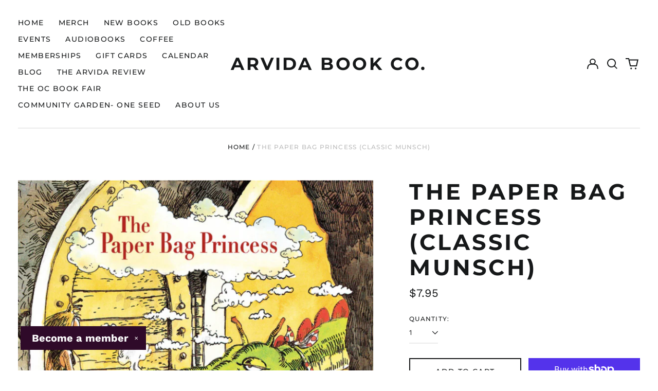

--- FILE ---
content_type: text/html; charset=utf-8
request_url: https://arvidabookco.com//variants/48336020504807/?section_id=store-availability
body_size: 377
content:
<div id="shopify-section-store-availability" class="shopify-section"><script type="application/json" data-availability-json>{
    "variant": 48336020504807,
    
      "availability": {
        "closest_location": {
          "available": true,
          "pickup_text": "Pickup available at <strong>Arvida Book Co</strong>",
          "pickup_time": "Usually ready in 24 hours",
          "modal_text": "View store information"
        },
        "list": [
          {
              "available": true,
              "name": "Arvida Book Co",
              "text": "Pickup available, usually ready in 24 hours",
              "address": "<p>115 West Main Street<br>Tustin CA 92780<br>United States</p>",
              "phone": "+19496364484"
            }
          
        ]
      }
    
  }
</script>
</div>

--- FILE ---
content_type: text/html; charset=UTF-8
request_url: https://withfriends.co/api/upsell.php?version=2&id=22188917
body_size: 1674
content:
{"id":"22188917","name":"Arvida Book Co","segment":"RETAIL","alias":"Arvida_Book_Co","oneLiner":"Support Tustin's only independent bookstore","currencyCode":"USD","currencySymbol":"$","status":"Live","coverPhoto":{"url":"https:\/\/withfriends.co\/picture\/22204801\/file"},"picture":{"url":"https:\/\/withfriends.co\/picture\/22206500\/file"},"video":null,"theme":{"darkColor":"#161819","defaultColor":"#f6f4f4","highlightColor":"#2f0a29","badgeText1":"Become a","badgeText2":"member","badgeAlignment":"LEFT","badgeFontSize":20,"badgeInverted":true,"cornerRoundness":0},"platformPageUrl":"memberships","enableRedirectUpsell":null,"enableFAQ":false,"enableBadge":true,"enableNavigationLink":false,"enableAddToCartUpsell":false,"enableSidebarUpsell":false,"enableMemberPriceUpsell":false,"prioritizeSubscriptions":false,"includeWelcomeGiftInFirstShipment":false,"subscriptionHeading":"Subscriptions","forceStripePayments":true,"drive":null,"membershipTiers":[{"id":"22188923","order":14491,"name":"Story Teller","commitment":0,"commitmentRenews":false,"description":"*excluding vintage titles","isSubscription":false,"shopifyProductVariantId":"gid:\/\/shopify\/ProductVariant\/50442182328551","image":{"url":"https:\/\/withfriends.co\/picture\/23790034\/file","isLegacyAspectRatio":false},"benefits":[],"redemptionBenefits":[],"welcomeGift":{"id":"22204635","name":"Member Sticker","deliveredToYour":"door","nextShipmentDate":"2026-01-21","shippingEnabled":false,"pickupEnabled":true,"popupName":"a Member Sticker"},"subscriptionBenefits":[],"plans":[{"kind":"MONTHLY","price":{"amount":0},"shopifySellingPlanId":"gid:\/\/shopify\/SellingPlan\/5204181223"},{"kind":"ANNUAL","price":{"amount":0},"shopifySellingPlanId":"gid:\/\/shopify\/SellingPlan\/5204213991"}],"discounts":[],"annualDiscount":null,"earlyAccessLine":"<b>Early access<\/b> to anniversary sales and events tickets","birthdayCouponLine":"","guestsBenefitLine":""},{"id":"22204641","order":14503,"name":"Book Collector","commitment":0,"commitmentRenews":false,"description":"*excluding vintage titles","isSubscription":false,"shopifyProductVariantId":"gid:\/\/shopify\/ProductVariant\/50454270214375","image":{"url":"https:\/\/withfriends.co\/picture\/22822438\/file","isLegacyAspectRatio":false},"benefits":[],"redemptionBenefits":[],"welcomeGift":{"id":"22204635","name":"Member Sticker","deliveredToYour":"door","nextShipmentDate":"2026-01-21","shippingEnabled":false,"pickupEnabled":true,"popupName":"a Member Sticker"},"subscriptionBenefits":[],"plans":[{"kind":"MONTHLY","price":{"amount":1000},"shopifySellingPlanId":"gid:\/\/shopify\/SellingPlan\/5208441063"},{"kind":"ANNUAL","price":{"amount":12000},"shopifySellingPlanId":"gid:\/\/shopify\/SellingPlan\/5208473831"}],"discounts":[],"annualDiscount":null,"earlyAccessLine":"<b>Early access<\/b> to anniversary sales and events tickets","birthdayCouponLine":"Free used book* on your birthday (pick up only) \ud83c\udf70","guestsBenefitLine":""},{"id":"22188926","order":14492,"name":"Cozy Corner Reader","commitment":0,"commitmentRenews":false,"description":"*excluding vintage titles","isSubscription":false,"shopifyProductVariantId":"gid:\/\/shopify\/ProductVariant\/50442184392935","image":{"url":"https:\/\/withfriends.co\/picture\/23790036\/file","isLegacyAspectRatio":false},"benefits":[{"name":"Free brewed coffee or tea once a week","id":"22204582"}],"redemptionBenefits":[{"name":"Free brewed coffee or tea once a week","id":"22204582"}],"welcomeGift":{"id":"22204635","name":"Member Sticker","deliveredToYour":"door","nextShipmentDate":"2026-01-21","shippingEnabled":false,"pickupEnabled":true,"popupName":"a Member Sticker"},"subscriptionBenefits":[],"plans":[{"kind":"MONTHLY","price":{"amount":2000},"shopifySellingPlanId":"gid:\/\/shopify\/SellingPlan\/5204246759"},{"kind":"ANNUAL","price":{"amount":24000},"shopifySellingPlanId":"gid:\/\/shopify\/SellingPlan\/5204279527"}],"discounts":[{"percentage":10,"scope":"RETAIL","disclaimer":"on all book purchases","code":{"platform":"SHOPIFY","hint":"PBMLPBEAREERNQRE-22188926"}}],"annualDiscount":null,"earlyAccessLine":"<b>Early access<\/b> to anniversary sales and events tickets","birthdayCouponLine":"Free used book* on your birthday (pick up only) \ud83c\udf70","guestsBenefitLine":""},{"id":"22189012","order":14494,"name":"Page Turner Patron","commitment":0,"commitmentRenews":false,"description":"*excluding vintage titles","isSubscription":false,"shopifyProductVariantId":"gid:\/\/shopify\/ProductVariant\/50442186981607","image":{"url":"https:\/\/withfriends.co\/picture\/22822443\/file","isLegacyAspectRatio":false},"benefits":[{"name":"50% off all cafe purchases","id":"22203807"},{"name":"Free brewed coffee or tea once a week","id":"22204582"}],"redemptionBenefits":[{"name":"Free brewed coffee or tea once a week","id":"22204582"}],"welcomeGift":{"id":"22204674","name":"Member Sticker and Exclusive Tote","deliveredToYour":"door","nextShipmentDate":"2026-01-21","shippingEnabled":false,"pickupEnabled":true,"popupName":"a Member Sticker and an Exclusive Tote"},"subscriptionBenefits":[],"plans":[{"kind":"MONTHLY","price":{"amount":5000},"shopifySellingPlanId":"gid:\/\/shopify\/SellingPlan\/5204410599"},{"kind":"ANNUAL","price":{"amount":60000},"shopifySellingPlanId":"gid:\/\/shopify\/SellingPlan\/5204443367"}],"discounts":[{"percentage":10,"scope":"RETAIL","disclaimer":"on all book purchases","code":{"platform":"SHOPIFY","hint":"CNTRGHEARECNGEBA-22189012"}}],"annualDiscount":null,"earlyAccessLine":"<b>Early access<\/b> to anniversary sales and events tickets","birthdayCouponLine":"Free used book* on your birthday (pick up only) \ud83c\udf70","guestsBenefitLine":""},{"id":"22188929","order":14493,"name":"Literary Lighthouse","commitment":0,"commitmentRenews":false,"description":"*excluding vintage titles<br\/>**scheduling and conditions apply","isSubscription":false,"shopifyProductVariantId":"gid:\/\/shopify\/ProductVariant\/50442184458471","image":{"url":"https:\/\/withfriends.co\/picture\/22822441\/file","isLegacyAspectRatio":false},"benefits":[{"name":"Use of the patio** twice annually","id":"22203803"},{"name":"Free brewed coffee or tea twice a week","id":"22203805"},{"name":"50% off all cafe purchases","id":"22203807"}],"redemptionBenefits":[{"name":"Use of the patio** twice annually","id":"22203803"},{"name":"Free brewed coffee or tea twice a week","id":"22203805"}],"welcomeGift":{"id":"22204675","name":"Member Sticker, Exclusive Tote, and Exclusive Travel Mug","deliveredToYour":"door","nextShipmentDate":"2026-01-21","shippingEnabled":false,"pickupEnabled":true,"popupName":"a Member Sticker, an Exclusive Tote, and an Exclusive Travel Mug"},"subscriptionBenefits":[],"plans":[{"kind":"MONTHLY","price":{"amount":10000},"shopifySellingPlanId":"gid:\/\/shopify\/SellingPlan\/5204312295"},{"kind":"ANNUAL","price":{"amount":120000},"shopifySellingPlanId":"gid:\/\/shopify\/SellingPlan\/5204345063"}],"discounts":[{"percentage":100,"scope":"EVENT","disclaimer":"to all events hosted at Arvida","code":null},{"percentage":15,"scope":"RETAIL","disclaimer":"on all book purchases","code":{"platform":"SHOPIFY","hint":"YVGRENELYVTUGUBHFR-22188929"}}],"annualDiscount":null,"earlyAccessLine":"<b>Early access<\/b> to anniversary sales and events tickets","birthdayCouponLine":"Free used book* on your birthday (pick up only) \ud83c\udf70","guestsBenefitLine":""},{"id":"22203799","order":14502,"name":"Guardian","commitment":0,"commitmentRenews":false,"description":"*excluding vintage titles<br\/>**scheduling and conditions apply","isSubscription":false,"shopifyProductVariantId":"gid:\/\/shopify\/ProductVariant\/50454270181607","image":{"url":"https:\/\/withfriends.co\/picture\/22822436\/file","isLegacyAspectRatio":false},"benefits":[{"name":"Use of the entire store for a private event**","id":"22203801"},{"name":"Use of the patio** twice annually","id":"22203803"},{"name":"Free brewed coffee or tea twice a week","id":"22203805"},{"name":"50% off all cafe purchases","id":"22203807"}],"redemptionBenefits":[{"name":"Use of the entire store for a private event**","id":"22203801"},{"name":"Use of the patio** twice annually","id":"22203803"},{"name":"Free brewed coffee or tea twice a week","id":"22203805"}],"welcomeGift":{"id":"22204675","name":"Member Sticker, Exclusive Tote, and Exclusive Travel Mug","deliveredToYour":"door","nextShipmentDate":"2026-01-21","shippingEnabled":false,"pickupEnabled":true,"popupName":"a Member Sticker, an Exclusive Tote, and an Exclusive Travel Mug"},"subscriptionBenefits":[],"plans":[{"kind":"MONTHLY","price":{"amount":50000},"shopifySellingPlanId":"gid:\/\/shopify\/SellingPlan\/5208375527"},{"kind":"ANNUAL","price":{"amount":600000},"shopifySellingPlanId":"gid:\/\/shopify\/SellingPlan\/5208408295"}],"discounts":[{"percentage":100,"scope":"EVENT","disclaimer":"to all events hosted at Arvida","code":null},{"percentage":15,"scope":"RETAIL","disclaimer":"on all book purchases","code":{"platform":"SHOPIFY","hint":"THNEQVNA-22203799"}}],"annualDiscount":null,"earlyAccessLine":"<b>Early access<\/b> to anniversary sales and events tickets","birthdayCouponLine":"Free used book* on your birthday (pick up only) \ud83c\udf70","guestsBenefitLine":""}],"shortOneLiner":null,"oneLinerCorrected":"Support Tustin's only independent bookstore, Arvida Book Co, by becoming a member.","timezone":"America\/New_York"}

--- FILE ---
content_type: text/html; charset=UTF-8
request_url: https://withfriends.co/api/upsell.php?version=2&id=22188917
body_size: 1593
content:
{"id":"22188917","name":"Arvida Book Co","segment":"RETAIL","alias":"Arvida_Book_Co","oneLiner":"Support Tustin's only independent bookstore","currencyCode":"USD","currencySymbol":"$","status":"Live","coverPhoto":{"url":"https:\/\/withfriends.co\/picture\/22204801\/file"},"picture":{"url":"https:\/\/withfriends.co\/picture\/22206500\/file"},"video":null,"theme":{"darkColor":"#161819","defaultColor":"#f6f4f4","highlightColor":"#2f0a29","badgeText1":"Become a","badgeText2":"member","badgeAlignment":"LEFT","badgeFontSize":20,"badgeInverted":true,"cornerRoundness":0},"platformPageUrl":"memberships","enableRedirectUpsell":null,"enableFAQ":false,"enableBadge":true,"enableNavigationLink":false,"enableAddToCartUpsell":false,"enableSidebarUpsell":false,"enableMemberPriceUpsell":false,"prioritizeSubscriptions":false,"includeWelcomeGiftInFirstShipment":false,"subscriptionHeading":"Subscriptions","forceStripePayments":true,"drive":null,"membershipTiers":[{"id":"22188923","order":14491,"name":"Story Teller","commitment":0,"commitmentRenews":false,"description":"*excluding vintage titles","isSubscription":false,"shopifyProductVariantId":"gid:\/\/shopify\/ProductVariant\/50442182328551","image":{"url":"https:\/\/withfriends.co\/picture\/23790034\/file","isLegacyAspectRatio":false},"benefits":[],"redemptionBenefits":[],"welcomeGift":{"id":"22204635","name":"Member Sticker","deliveredToYour":"door","nextShipmentDate":"2026-01-21","shippingEnabled":false,"pickupEnabled":true,"popupName":"a Member Sticker"},"subscriptionBenefits":[],"plans":[{"kind":"MONTHLY","price":{"amount":0},"shopifySellingPlanId":"gid:\/\/shopify\/SellingPlan\/5204181223"},{"kind":"ANNUAL","price":{"amount":0},"shopifySellingPlanId":"gid:\/\/shopify\/SellingPlan\/5204213991"}],"discounts":[],"annualDiscount":null,"earlyAccessLine":"<b>Early access<\/b> to anniversary sales and events tickets","birthdayCouponLine":"","guestsBenefitLine":""},{"id":"22204641","order":14503,"name":"Book Collector","commitment":0,"commitmentRenews":false,"description":"*excluding vintage titles","isSubscription":false,"shopifyProductVariantId":"gid:\/\/shopify\/ProductVariant\/50454270214375","image":{"url":"https:\/\/withfriends.co\/picture\/22822438\/file","isLegacyAspectRatio":false},"benefits":[],"redemptionBenefits":[],"welcomeGift":{"id":"22204635","name":"Member Sticker","deliveredToYour":"door","nextShipmentDate":"2026-01-21","shippingEnabled":false,"pickupEnabled":true,"popupName":"a Member Sticker"},"subscriptionBenefits":[],"plans":[{"kind":"MONTHLY","price":{"amount":1000},"shopifySellingPlanId":"gid:\/\/shopify\/SellingPlan\/5208441063"},{"kind":"ANNUAL","price":{"amount":12000},"shopifySellingPlanId":"gid:\/\/shopify\/SellingPlan\/5208473831"}],"discounts":[],"annualDiscount":null,"earlyAccessLine":"<b>Early access<\/b> to anniversary sales and events tickets","birthdayCouponLine":"Free used book* on your birthday (pick up only) \ud83c\udf70","guestsBenefitLine":""},{"id":"22188926","order":14492,"name":"Cozy Corner Reader","commitment":0,"commitmentRenews":false,"description":"*excluding vintage titles","isSubscription":false,"shopifyProductVariantId":"gid:\/\/shopify\/ProductVariant\/50442184392935","image":{"url":"https:\/\/withfriends.co\/picture\/23790036\/file","isLegacyAspectRatio":false},"benefits":[{"name":"Free brewed coffee or tea once a week","id":"22204582"}],"redemptionBenefits":[{"name":"Free brewed coffee or tea once a week","id":"22204582"}],"welcomeGift":{"id":"22204635","name":"Member Sticker","deliveredToYour":"door","nextShipmentDate":"2026-01-21","shippingEnabled":false,"pickupEnabled":true,"popupName":"a Member Sticker"},"subscriptionBenefits":[],"plans":[{"kind":"MONTHLY","price":{"amount":2000},"shopifySellingPlanId":"gid:\/\/shopify\/SellingPlan\/5204246759"},{"kind":"ANNUAL","price":{"amount":24000},"shopifySellingPlanId":"gid:\/\/shopify\/SellingPlan\/5204279527"}],"discounts":[{"percentage":10,"scope":"RETAIL","disclaimer":"on all book purchases","code":{"platform":"SHOPIFY","hint":"PBMLPBEAREERNQRE-22188926"}}],"annualDiscount":null,"earlyAccessLine":"<b>Early access<\/b> to anniversary sales and events tickets","birthdayCouponLine":"Free used book* on your birthday (pick up only) \ud83c\udf70","guestsBenefitLine":""},{"id":"22189012","order":14494,"name":"Page Turner Patron","commitment":0,"commitmentRenews":false,"description":"*excluding vintage titles","isSubscription":false,"shopifyProductVariantId":"gid:\/\/shopify\/ProductVariant\/50442186981607","image":{"url":"https:\/\/withfriends.co\/picture\/22822443\/file","isLegacyAspectRatio":false},"benefits":[{"name":"50% off all cafe purchases","id":"22203807"},{"name":"Free brewed coffee or tea once a week","id":"22204582"}],"redemptionBenefits":[{"name":"Free brewed coffee or tea once a week","id":"22204582"}],"welcomeGift":{"id":"22204674","name":"Member Sticker and Exclusive Tote","deliveredToYour":"door","nextShipmentDate":"2026-01-21","shippingEnabled":false,"pickupEnabled":true,"popupName":"a Member Sticker and an Exclusive Tote"},"subscriptionBenefits":[],"plans":[{"kind":"MONTHLY","price":{"amount":5000},"shopifySellingPlanId":"gid:\/\/shopify\/SellingPlan\/5204410599"},{"kind":"ANNUAL","price":{"amount":60000},"shopifySellingPlanId":"gid:\/\/shopify\/SellingPlan\/5204443367"}],"discounts":[{"percentage":10,"scope":"RETAIL","disclaimer":"on all book purchases","code":{"platform":"SHOPIFY","hint":"CNTRGHEARECNGEBA-22189012"}}],"annualDiscount":null,"earlyAccessLine":"<b>Early access<\/b> to anniversary sales and events tickets","birthdayCouponLine":"Free used book* on your birthday (pick up only) \ud83c\udf70","guestsBenefitLine":""},{"id":"22188929","order":14493,"name":"Literary Lighthouse","commitment":0,"commitmentRenews":false,"description":"*excluding vintage titles<br\/>**scheduling and conditions apply","isSubscription":false,"shopifyProductVariantId":"gid:\/\/shopify\/ProductVariant\/50442184458471","image":{"url":"https:\/\/withfriends.co\/picture\/22822441\/file","isLegacyAspectRatio":false},"benefits":[{"name":"Use of the patio** twice annually","id":"22203803"},{"name":"Free brewed coffee or tea twice a week","id":"22203805"},{"name":"50% off all cafe purchases","id":"22203807"}],"redemptionBenefits":[{"name":"Use of the patio** twice annually","id":"22203803"},{"name":"Free brewed coffee or tea twice a week","id":"22203805"}],"welcomeGift":{"id":"22204675","name":"Member Sticker, Exclusive Tote, and Exclusive Travel Mug","deliveredToYour":"door","nextShipmentDate":"2026-01-21","shippingEnabled":false,"pickupEnabled":true,"popupName":"a Member Sticker, an Exclusive Tote, and an Exclusive Travel Mug"},"subscriptionBenefits":[],"plans":[{"kind":"MONTHLY","price":{"amount":10000},"shopifySellingPlanId":"gid:\/\/shopify\/SellingPlan\/5204312295"},{"kind":"ANNUAL","price":{"amount":120000},"shopifySellingPlanId":"gid:\/\/shopify\/SellingPlan\/5204345063"}],"discounts":[{"percentage":100,"scope":"EVENT","disclaimer":"to all events hosted at Arvida","code":null},{"percentage":15,"scope":"RETAIL","disclaimer":"on all book purchases","code":{"platform":"SHOPIFY","hint":"YVGRENELYVTUGUBHFR-22188929"}}],"annualDiscount":null,"earlyAccessLine":"<b>Early access<\/b> to anniversary sales and events tickets","birthdayCouponLine":"Free used book* on your birthday (pick up only) \ud83c\udf70","guestsBenefitLine":""},{"id":"22203799","order":14502,"name":"Guardian","commitment":0,"commitmentRenews":false,"description":"*excluding vintage titles<br\/>**scheduling and conditions apply","isSubscription":false,"shopifyProductVariantId":"gid:\/\/shopify\/ProductVariant\/50454270181607","image":{"url":"https:\/\/withfriends.co\/picture\/22822436\/file","isLegacyAspectRatio":false},"benefits":[{"name":"Use of the entire store for a private event**","id":"22203801"},{"name":"Use of the patio** twice annually","id":"22203803"},{"name":"Free brewed coffee or tea twice a week","id":"22203805"},{"name":"50% off all cafe purchases","id":"22203807"}],"redemptionBenefits":[{"name":"Use of the entire store for a private event**","id":"22203801"},{"name":"Use of the patio** twice annually","id":"22203803"},{"name":"Free brewed coffee or tea twice a week","id":"22203805"}],"welcomeGift":{"id":"22204675","name":"Member Sticker, Exclusive Tote, and Exclusive Travel Mug","deliveredToYour":"door","nextShipmentDate":"2026-01-21","shippingEnabled":false,"pickupEnabled":true,"popupName":"a Member Sticker, an Exclusive Tote, and an Exclusive Travel Mug"},"subscriptionBenefits":[],"plans":[{"kind":"MONTHLY","price":{"amount":50000},"shopifySellingPlanId":"gid:\/\/shopify\/SellingPlan\/5208375527"},{"kind":"ANNUAL","price":{"amount":600000},"shopifySellingPlanId":"gid:\/\/shopify\/SellingPlan\/5208408295"}],"discounts":[{"percentage":100,"scope":"EVENT","disclaimer":"to all events hosted at Arvida","code":null},{"percentage":15,"scope":"RETAIL","disclaimer":"on all book purchases","code":{"platform":"SHOPIFY","hint":"THNEQVNA-22203799"}}],"annualDiscount":null,"earlyAccessLine":"<b>Early access<\/b> to anniversary sales and events tickets","birthdayCouponLine":"Free used book* on your birthday (pick up only) \ud83c\udf70","guestsBenefitLine":""}],"shortOneLiner":null,"oneLinerCorrected":"Support Tustin's only independent bookstore, Arvida Book Co, by becoming a member.","timezone":"America\/New_York"}

--- FILE ---
content_type: text/html; charset=UTF-8
request_url: https://withfriends.co/api/upsell.php?version=2&shop=arvida-book-co
body_size: 1593
content:
{"id":"22188917","name":"Arvida Book Co","segment":"RETAIL","alias":"Arvida_Book_Co","oneLiner":"Support Tustin's only independent bookstore","currencyCode":"USD","currencySymbol":"$","status":"Live","coverPhoto":{"url":"https:\/\/withfriends.co\/picture\/22204801\/file"},"picture":{"url":"https:\/\/withfriends.co\/picture\/22206500\/file"},"video":null,"theme":{"darkColor":"#161819","defaultColor":"#f6f4f4","highlightColor":"#2f0a29","badgeText1":"Become a","badgeText2":"member","badgeAlignment":"LEFT","badgeFontSize":20,"badgeInverted":true,"cornerRoundness":0},"platformPageUrl":"memberships","enableRedirectUpsell":null,"enableFAQ":false,"enableBadge":true,"enableNavigationLink":false,"enableAddToCartUpsell":false,"enableSidebarUpsell":false,"enableMemberPriceUpsell":false,"prioritizeSubscriptions":false,"includeWelcomeGiftInFirstShipment":false,"subscriptionHeading":"Subscriptions","forceStripePayments":true,"drive":null,"membershipTiers":[{"id":"22188923","order":14491,"name":"Story Teller","commitment":0,"commitmentRenews":false,"description":"*excluding vintage titles","isSubscription":false,"shopifyProductVariantId":"gid:\/\/shopify\/ProductVariant\/50442182328551","image":{"url":"https:\/\/withfriends.co\/picture\/23790034\/file","isLegacyAspectRatio":false},"benefits":[],"redemptionBenefits":[],"welcomeGift":{"id":"22204635","name":"Member Sticker","deliveredToYour":"door","nextShipmentDate":"2026-01-21","shippingEnabled":false,"pickupEnabled":true,"popupName":"a Member Sticker"},"subscriptionBenefits":[],"plans":[{"kind":"MONTHLY","price":{"amount":0},"shopifySellingPlanId":"gid:\/\/shopify\/SellingPlan\/5204181223"},{"kind":"ANNUAL","price":{"amount":0},"shopifySellingPlanId":"gid:\/\/shopify\/SellingPlan\/5204213991"}],"discounts":[],"annualDiscount":null,"earlyAccessLine":"<b>Early access<\/b> to anniversary sales and events tickets","birthdayCouponLine":"","guestsBenefitLine":""},{"id":"22204641","order":14503,"name":"Book Collector","commitment":0,"commitmentRenews":false,"description":"*excluding vintage titles","isSubscription":false,"shopifyProductVariantId":"gid:\/\/shopify\/ProductVariant\/50454270214375","image":{"url":"https:\/\/withfriends.co\/picture\/22822438\/file","isLegacyAspectRatio":false},"benefits":[],"redemptionBenefits":[],"welcomeGift":{"id":"22204635","name":"Member Sticker","deliveredToYour":"door","nextShipmentDate":"2026-01-21","shippingEnabled":false,"pickupEnabled":true,"popupName":"a Member Sticker"},"subscriptionBenefits":[],"plans":[{"kind":"MONTHLY","price":{"amount":1000},"shopifySellingPlanId":"gid:\/\/shopify\/SellingPlan\/5208441063"},{"kind":"ANNUAL","price":{"amount":12000},"shopifySellingPlanId":"gid:\/\/shopify\/SellingPlan\/5208473831"}],"discounts":[],"annualDiscount":null,"earlyAccessLine":"<b>Early access<\/b> to anniversary sales and events tickets","birthdayCouponLine":"Free used book* on your birthday (pick up only) \ud83c\udf70","guestsBenefitLine":""},{"id":"22188926","order":14492,"name":"Cozy Corner Reader","commitment":0,"commitmentRenews":false,"description":"*excluding vintage titles","isSubscription":false,"shopifyProductVariantId":"gid:\/\/shopify\/ProductVariant\/50442184392935","image":{"url":"https:\/\/withfriends.co\/picture\/23790036\/file","isLegacyAspectRatio":false},"benefits":[{"name":"Free brewed coffee or tea once a week","id":"22204582"}],"redemptionBenefits":[{"name":"Free brewed coffee or tea once a week","id":"22204582"}],"welcomeGift":{"id":"22204635","name":"Member Sticker","deliveredToYour":"door","nextShipmentDate":"2026-01-21","shippingEnabled":false,"pickupEnabled":true,"popupName":"a Member Sticker"},"subscriptionBenefits":[],"plans":[{"kind":"MONTHLY","price":{"amount":2000},"shopifySellingPlanId":"gid:\/\/shopify\/SellingPlan\/5204246759"},{"kind":"ANNUAL","price":{"amount":24000},"shopifySellingPlanId":"gid:\/\/shopify\/SellingPlan\/5204279527"}],"discounts":[{"percentage":10,"scope":"RETAIL","disclaimer":"on all book purchases","code":{"platform":"SHOPIFY","hint":"PBMLPBEAREERNQRE-22188926"}}],"annualDiscount":null,"earlyAccessLine":"<b>Early access<\/b> to anniversary sales and events tickets","birthdayCouponLine":"Free used book* on your birthday (pick up only) \ud83c\udf70","guestsBenefitLine":""},{"id":"22189012","order":14494,"name":"Page Turner Patron","commitment":0,"commitmentRenews":false,"description":"*excluding vintage titles","isSubscription":false,"shopifyProductVariantId":"gid:\/\/shopify\/ProductVariant\/50442186981607","image":{"url":"https:\/\/withfriends.co\/picture\/22822443\/file","isLegacyAspectRatio":false},"benefits":[{"name":"50% off all cafe purchases","id":"22203807"},{"name":"Free brewed coffee or tea once a week","id":"22204582"}],"redemptionBenefits":[{"name":"Free brewed coffee or tea once a week","id":"22204582"}],"welcomeGift":{"id":"22204674","name":"Member Sticker and Exclusive Tote","deliveredToYour":"door","nextShipmentDate":"2026-01-21","shippingEnabled":false,"pickupEnabled":true,"popupName":"a Member Sticker and an Exclusive Tote"},"subscriptionBenefits":[],"plans":[{"kind":"MONTHLY","price":{"amount":5000},"shopifySellingPlanId":"gid:\/\/shopify\/SellingPlan\/5204410599"},{"kind":"ANNUAL","price":{"amount":60000},"shopifySellingPlanId":"gid:\/\/shopify\/SellingPlan\/5204443367"}],"discounts":[{"percentage":10,"scope":"RETAIL","disclaimer":"on all book purchases","code":{"platform":"SHOPIFY","hint":"CNTRGHEARECNGEBA-22189012"}}],"annualDiscount":null,"earlyAccessLine":"<b>Early access<\/b> to anniversary sales and events tickets","birthdayCouponLine":"Free used book* on your birthday (pick up only) \ud83c\udf70","guestsBenefitLine":""},{"id":"22188929","order":14493,"name":"Literary Lighthouse","commitment":0,"commitmentRenews":false,"description":"*excluding vintage titles<br\/>**scheduling and conditions apply","isSubscription":false,"shopifyProductVariantId":"gid:\/\/shopify\/ProductVariant\/50442184458471","image":{"url":"https:\/\/withfriends.co\/picture\/22822441\/file","isLegacyAspectRatio":false},"benefits":[{"name":"Use of the patio** twice annually","id":"22203803"},{"name":"Free brewed coffee or tea twice a week","id":"22203805"},{"name":"50% off all cafe purchases","id":"22203807"}],"redemptionBenefits":[{"name":"Use of the patio** twice annually","id":"22203803"},{"name":"Free brewed coffee or tea twice a week","id":"22203805"}],"welcomeGift":{"id":"22204675","name":"Member Sticker, Exclusive Tote, and Exclusive Travel Mug","deliveredToYour":"door","nextShipmentDate":"2026-01-21","shippingEnabled":false,"pickupEnabled":true,"popupName":"a Member Sticker, an Exclusive Tote, and an Exclusive Travel Mug"},"subscriptionBenefits":[],"plans":[{"kind":"MONTHLY","price":{"amount":10000},"shopifySellingPlanId":"gid:\/\/shopify\/SellingPlan\/5204312295"},{"kind":"ANNUAL","price":{"amount":120000},"shopifySellingPlanId":"gid:\/\/shopify\/SellingPlan\/5204345063"}],"discounts":[{"percentage":100,"scope":"EVENT","disclaimer":"to all events hosted at Arvida","code":null},{"percentage":15,"scope":"RETAIL","disclaimer":"on all book purchases","code":{"platform":"SHOPIFY","hint":"YVGRENELYVTUGUBHFR-22188929"}}],"annualDiscount":null,"earlyAccessLine":"<b>Early access<\/b> to anniversary sales and events tickets","birthdayCouponLine":"Free used book* on your birthday (pick up only) \ud83c\udf70","guestsBenefitLine":""},{"id":"22203799","order":14502,"name":"Guardian","commitment":0,"commitmentRenews":false,"description":"*excluding vintage titles<br\/>**scheduling and conditions apply","isSubscription":false,"shopifyProductVariantId":"gid:\/\/shopify\/ProductVariant\/50454270181607","image":{"url":"https:\/\/withfriends.co\/picture\/22822436\/file","isLegacyAspectRatio":false},"benefits":[{"name":"Use of the entire store for a private event**","id":"22203801"},{"name":"Use of the patio** twice annually","id":"22203803"},{"name":"Free brewed coffee or tea twice a week","id":"22203805"},{"name":"50% off all cafe purchases","id":"22203807"}],"redemptionBenefits":[{"name":"Use of the entire store for a private event**","id":"22203801"},{"name":"Use of the patio** twice annually","id":"22203803"},{"name":"Free brewed coffee or tea twice a week","id":"22203805"}],"welcomeGift":{"id":"22204675","name":"Member Sticker, Exclusive Tote, and Exclusive Travel Mug","deliveredToYour":"door","nextShipmentDate":"2026-01-21","shippingEnabled":false,"pickupEnabled":true,"popupName":"a Member Sticker, an Exclusive Tote, and an Exclusive Travel Mug"},"subscriptionBenefits":[],"plans":[{"kind":"MONTHLY","price":{"amount":50000},"shopifySellingPlanId":"gid:\/\/shopify\/SellingPlan\/5208375527"},{"kind":"ANNUAL","price":{"amount":600000},"shopifySellingPlanId":"gid:\/\/shopify\/SellingPlan\/5208408295"}],"discounts":[{"percentage":100,"scope":"EVENT","disclaimer":"to all events hosted at Arvida","code":null},{"percentage":15,"scope":"RETAIL","disclaimer":"on all book purchases","code":{"platform":"SHOPIFY","hint":"THNEQVNA-22203799"}}],"annualDiscount":null,"earlyAccessLine":"<b>Early access<\/b> to anniversary sales and events tickets","birthdayCouponLine":"Free used book* on your birthday (pick up only) \ud83c\udf70","guestsBenefitLine":""}],"shortOneLiner":null,"oneLinerCorrected":"Support Tustin's only independent bookstore, Arvida Book Co, by becoming a member.","timezone":"America\/New_York"}